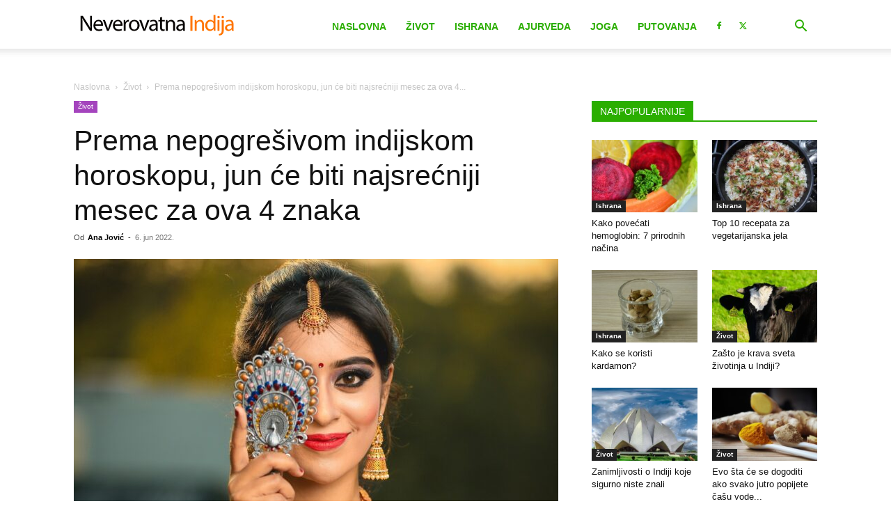

--- FILE ---
content_type: text/html; charset=UTF-8
request_url: https://www.indija.rs/wp-admin/admin-ajax.php?td_theme_name=Newspaper&v=12.7.3
body_size: -462
content:
{"284430":375}

--- FILE ---
content_type: text/html; charset=utf-8
request_url: https://www.google.com/recaptcha/api2/aframe
body_size: 268
content:
<!DOCTYPE HTML><html><head><meta http-equiv="content-type" content="text/html; charset=UTF-8"></head><body><script nonce="OzZ5CAe66Fi_hUA4aQjsWQ">/** Anti-fraud and anti-abuse applications only. See google.com/recaptcha */ try{var clients={'sodar':'https://pagead2.googlesyndication.com/pagead/sodar?'};window.addEventListener("message",function(a){try{if(a.source===window.parent){var b=JSON.parse(a.data);var c=clients[b['id']];if(c){var d=document.createElement('img');d.src=c+b['params']+'&rc='+(localStorage.getItem("rc::a")?sessionStorage.getItem("rc::b"):"");window.document.body.appendChild(d);sessionStorage.setItem("rc::e",parseInt(sessionStorage.getItem("rc::e")||0)+1);localStorage.setItem("rc::h",'1768651794578');}}}catch(b){}});window.parent.postMessage("_grecaptcha_ready", "*");}catch(b){}</script></body></html>

--- FILE ---
content_type: application/javascript; charset=utf-8
request_url: https://fundingchoicesmessages.google.com/f/AGSKWxWvkClwe1pHIA5TQUQuYLVwnKGRNVVowA9_3vMs3xtsvlNV8raT9ECA1RzqeV31BC_z-RCJ-x_pFfV8tTPzkymSERzgbqxHW9yi70gPgeE63fUWVPa5V7x5ZjxvLBAKQ4lbazFWjiv_V3kU1tb8yWzJo3mDIt56088afSei22PqzZOG7-cFP4JdurP1/_/SWMAdPlayer./ad/rectangle./ukc-ad./adexample?/adchoice.
body_size: -1292
content:
window['bce41ff6-8900-4b59-b799-4ecfffe2dda9'] = true;

--- FILE ---
content_type: application/javascript
request_url: https://www.indija.rs/wp-content/aocache/js/autoptimize_single_978a970dc0e212790e12c9d5b61c966b.js?ver=12.7.3
body_size: -237
content:
var tdAjaxCount={};(function(){tdAjaxCount={tdGetViewsCountsAjax:function(c,d){var b="td_ajax_get_views";"post"===c&&(b="td_ajax_update_views");jQuery.ajax({type:"POST",url:td_ajax_url,cache:!0,data:{action:b,td_post_ids:d},success:function(a,b,c){a=jQuery.parseJSON(a);a instanceof Object&&jQuery.each(a,function(a,b){jQuery(".td-nr-views-"+a).html(b)})},error:function(a,b,c){}})}}})();